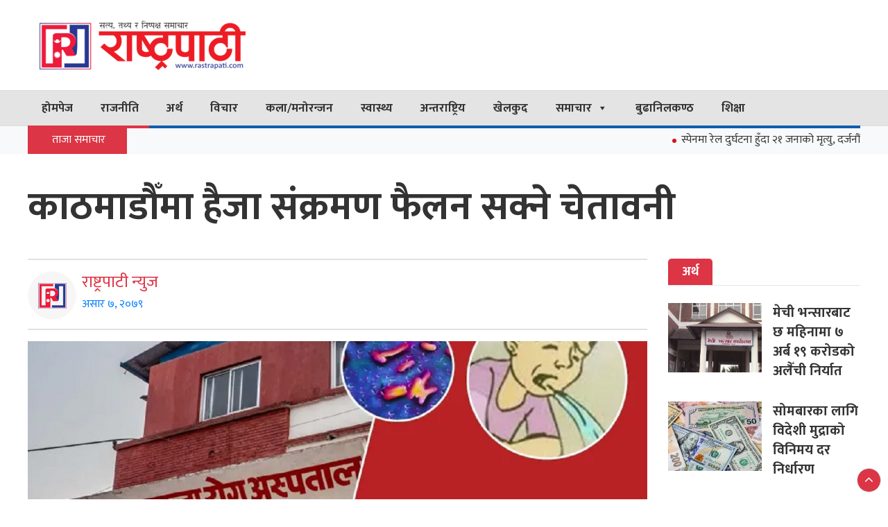

--- FILE ---
content_type: text/html; charset=UTF-8
request_url: https://rastrapati.com/2022/06/6204
body_size: 17959
content:
<!DOCTYPE html>
<html  lang="en-US">
<head>
    <meta charset="utf-8">
    <meta name="viewport" content="width=device-width, initial-scale=1.0">
    <meta http-equiv="X-UA-Compatible" content="IE=edge">
    
    <title>काठमाडौँमा हैजा संक्रमण फैलन सक्ने चेतावनी - Rastrapati News : Rastrapati News</title>
    <link href="https://rastrapati.com/wp-content/themes/rastrapati-news/images/favicon.png" type="image/x-icon" rel="icon">

    <meta property="fb:app_id" content="1595923875159600" />
    
    <link rel='stylesheet' href='https://rastrapati.com/wp-content/themes/rastrapati-news/assets/css/kit.css' type='text/css' media='all' />
    <link rel='stylesheet' href='https://rastrapati.com/wp-content/themes/rastrapati-news/assets/css/style.css' type='text/css' media='all' />
    <link rel='stylesheet' href='https://rastrapati.com/wp-content/themes/rastrapati-news/assets/css/sn-style.css' type='text/css' media='all' />
	
	<script src="https://rastrapati.com/wp-content/themes/rastrapati-news/assets/js/jquery.js"></script>
    <script type='text/javascript' src='https://rastrapati.com/wp-content/themes/rastrapati-news/assets/js/kit.js'></script>
    
    <script type='text/javascript' src='https://platform-api.sharethis.com/js/sharethis.js#property=5f7302c130351f001266e63d&product=sop' async='async'></script>
    
    <div id="fb-root"></div>
    <script async defer crossorigin="anonymous" src="https://connect.facebook.net/en_US/sdk.js#xfbml=1&version=v8.0&appId=334178311254626&autoLogAppEvents=1" nonce="0dgu2UTI"></script>
    
    <!-- Global site tag (gtag.js) - Google Analytics -->
    <script async src="https://www.googletagmanager.com/gtag/js?id=UA-179276125-1"></script>
    <script>
      window.dataLayer = window.dataLayer || [];
      function gtag(){dataLayer.push(arguments);}
      gtag('js', new Date());
      gtag('config', 'UA-179276125-1');
    </script>

    
<!-- Search Engine Optimization by Rank Math - https://rankmath.com/ -->
<meta name="description" content="काठमाडौं । शुक्रराज ट्रपिकल तथा सरुवा रोग अस्पताल, टेकुको आकस्मिक कक्षमा झाडापखालाका बिरामी बढ्दो छ । आइतबार मात्र झाडापखालाका १० जना बिरामी भर्ना भएका थिए"/>
<meta name="robots" content="follow, index, max-snippet:-1, max-video-preview:-1, max-image-preview:large"/>
<link rel="canonical" href="https://rastrapati.com/2022/06/6204" />
<meta property="og:locale" content="en_US" />
<meta property="og:type" content="article" />
<meta property="og:title" content="काठमाडौँमा हैजा संक्रमण फैलन सक्ने चेतावनी - Rastrapati News" />
<meta property="og:description" content="काठमाडौं । शुक्रराज ट्रपिकल तथा सरुवा रोग अस्पताल, टेकुको आकस्मिक कक्षमा झाडापखालाका बिरामी बढ्दो छ । आइतबार मात्र झाडापखालाका १० जना बिरामी भर्ना भएका थिए" />
<meta property="og:url" content="https://rastrapati.com/2022/06/6204" />
<meta property="og:site_name" content="Rastrapati News" />
<meta property="article:publisher" content="https://www.facebook.com/rastrapati1" />
<meta property="article:section" content="स्वास्थ्य" />
<meta property="fb:app_id" content="1595923875159600" />
<meta property="og:image" content="https://rastrapati.com/wp-content/uploads/2022/06/Untitled-8-1200x450.png" />
<meta property="og:image:secure_url" content="https://rastrapati.com/wp-content/uploads/2022/06/Untitled-8-1200x450.png" />
<meta property="og:image:width" content="1200" />
<meta property="og:image:height" content="450" />
<meta property="og:image:alt" content="काठमाडौँमा हैजा संक्रमण फैलन सक्ने चेतावनी" />
<meta property="og:image:type" content="image/png" />
<meta property="article:published_time" content="2022-06-21T02:04:13+05:45" />
<meta name="twitter:card" content="summary_large_image" />
<meta name="twitter:title" content="काठमाडौँमा हैजा संक्रमण फैलन सक्ने चेतावनी - Rastrapati News" />
<meta name="twitter:description" content="काठमाडौं । शुक्रराज ट्रपिकल तथा सरुवा रोग अस्पताल, टेकुको आकस्मिक कक्षमा झाडापखालाका बिरामी बढ्दो छ । आइतबार मात्र झाडापखालाका १० जना बिरामी भर्ना भएका थिए" />
<meta name="twitter:image" content="https://rastrapati.com/wp-content/uploads/2022/06/Untitled-8-1200x450.png" />
<meta name="twitter:label1" content="Written by" />
<meta name="twitter:data1" content="Manoj Khatiwada" />
<meta name="twitter:label2" content="Time to read" />
<meta name="twitter:data2" content="1 minute" />
<script type="application/ld+json" class="rank-math-schema">{"@context":"https://schema.org","@graph":[{"@type":"Organization","@id":"https://rastrapati.com/#organization","name":"Rastrapati News","url":"https://rastrapati.com","sameAs":["https://www.facebook.com/rastrapati1"],"logo":{"@type":"ImageObject","@id":"https://rastrapati.com/#logo","url":"https://rastrapati.com/wp-content/uploads/2026/01/favicon.png","contentUrl":"https://rastrapati.com/wp-content/uploads/2026/01/favicon.png","caption":"Rastrapati News","inLanguage":"en-US","width":"313","height":"280"},"legalName":"Namche WEB"},{"@type":"WebSite","@id":"https://rastrapati.com/#website","url":"https://rastrapati.com","name":"Rastrapati News","publisher":{"@id":"https://rastrapati.com/#organization"},"inLanguage":"en-US"},{"@type":"ImageObject","@id":"https://rastrapati.com/wp-content/uploads/2022/06/Untitled-8-1200x450.png","url":"https://rastrapati.com/wp-content/uploads/2022/06/Untitled-8-1200x450.png","width":"1200","height":"450","inLanguage":"en-US"},{"@type":"WebPage","@id":"https://rastrapati.com/2022/06/6204#webpage","url":"https://rastrapati.com/2022/06/6204","name":"\u0915\u093e\u0920\u092e\u093e\u0921\u094c\u0901\u092e\u093e \u0939\u0948\u091c\u093e \u0938\u0902\u0915\u094d\u0930\u092e\u0923 \u092b\u0948\u0932\u0928 \u0938\u0915\u094d\u0928\u0947 \u091a\u0947\u0924\u093e\u0935\u0928\u0940 - Rastrapati News","datePublished":"2022-06-21T02:04:13+05:45","dateModified":"2022-06-21T02:04:13+05:45","isPartOf":{"@id":"https://rastrapati.com/#website"},"primaryImageOfPage":{"@id":"https://rastrapati.com/wp-content/uploads/2022/06/Untitled-8-1200x450.png"},"inLanguage":"en-US"},{"@type":"Person","@id":"https://rastrapati.com/2022/06/6204#author","name":"Manoj Khatiwada","image":{"@type":"ImageObject","@id":"https://secure.gravatar.com/avatar/04f5218f68095bc3f676e454969ed807b151e4b6968b59048419e0490c09b935?s=96&amp;d=mm&amp;r=g","url":"https://secure.gravatar.com/avatar/04f5218f68095bc3f676e454969ed807b151e4b6968b59048419e0490c09b935?s=96&amp;d=mm&amp;r=g","caption":"Manoj Khatiwada","inLanguage":"en-US"},"worksFor":{"@id":"https://rastrapati.com/#organization"}},{"@type":"BlogPosting","headline":"\u0915\u093e\u0920\u092e\u093e\u0921\u094c\u0901\u092e\u093e \u0939\u0948\u091c\u093e \u0938\u0902\u0915\u094d\u0930\u092e\u0923 \u092b\u0948\u0932\u0928 \u0938\u0915\u094d\u0928\u0947 \u091a\u0947\u0924\u093e\u0935\u0928\u0940 - Rastrapati News","datePublished":"2022-06-21T02:04:13+05:45","dateModified":"2022-06-21T02:04:13+05:45","articleSection":"\u0938\u094d\u0935\u093e\u0938\u094d\u0925\u094d\u092f","author":{"@id":"https://rastrapati.com/2022/06/6204#author","name":"Manoj Khatiwada"},"publisher":{"@id":"https://rastrapati.com/#organization"},"description":"\u0915\u093e\u0920\u092e\u093e\u0921\u094c\u0902 \u0964 \u0936\u0941\u0915\u094d\u0930\u0930\u093e\u091c \u091f\u094d\u0930\u092a\u093f\u0915\u0932 \u0924\u0925\u093e \u0938\u0930\u0941\u0935\u093e \u0930\u094b\u0917 \u0905\u0938\u094d\u092a\u0924\u093e\u0932, \u091f\u0947\u0915\u0941\u0915\u094b \u0906\u0915\u0938\u094d\u092e\u093f\u0915 \u0915\u0915\u094d\u0937\u092e\u093e \u091d\u093e\u0921\u093e\u092a\u0916\u093e\u0932\u093e\u0915\u093e \u092c\u093f\u0930\u093e\u092e\u0940 \u092c\u0922\u094d\u0926\u094b \u091b \u0964 \u0906\u0907\u0924\u092c\u093e\u0930 \u092e\u093e\u0924\u094d\u0930 \u091d\u093e\u0921\u093e\u092a\u0916\u093e\u0932\u093e\u0915\u093e \u0967\u0966 \u091c\u0928\u093e \u092c\u093f\u0930\u093e\u092e\u0940 \u092d\u0930\u094d\u0928\u093e \u092d\u090f\u0915\u093e \u0925\u093f\u090f","name":"\u0915\u093e\u0920\u092e\u093e\u0921\u094c\u0901\u092e\u093e \u0939\u0948\u091c\u093e \u0938\u0902\u0915\u094d\u0930\u092e\u0923 \u092b\u0948\u0932\u0928 \u0938\u0915\u094d\u0928\u0947 \u091a\u0947\u0924\u093e\u0935\u0928\u0940 - Rastrapati News","@id":"https://rastrapati.com/2022/06/6204#richSnippet","isPartOf":{"@id":"https://rastrapati.com/2022/06/6204#webpage"},"image":{"@id":"https://rastrapati.com/wp-content/uploads/2022/06/Untitled-8-1200x450.png"},"inLanguage":"en-US","mainEntityOfPage":{"@id":"https://rastrapati.com/2022/06/6204#webpage"}}]}</script>
<!-- /Rank Math WordPress SEO plugin -->

<link rel="alternate" title="oEmbed (JSON)" type="application/json+oembed" href="https://rastrapati.com/wp-json/oembed/1.0/embed?url=https%3A%2F%2Frastrapati.com%2F2022%2F06%2F6204" />
<link rel="alternate" title="oEmbed (XML)" type="text/xml+oembed" href="https://rastrapati.com/wp-json/oembed/1.0/embed?url=https%3A%2F%2Frastrapati.com%2F2022%2F06%2F6204&#038;format=xml" />
<style id='wp-img-auto-sizes-contain-inline-css' type='text/css'>
img:is([sizes=auto i],[sizes^="auto," i]){contain-intrinsic-size:3000px 1500px}
/*# sourceURL=wp-img-auto-sizes-contain-inline-css */
</style>
<style id='wp-emoji-styles-inline-css' type='text/css'>

	img.wp-smiley, img.emoji {
		display: inline !important;
		border: none !important;
		box-shadow: none !important;
		height: 1em !important;
		width: 1em !important;
		margin: 0 0.07em !important;
		vertical-align: -0.1em !important;
		background: none !important;
		padding: 0 !important;
	}
/*# sourceURL=wp-emoji-styles-inline-css */
</style>
<style id='wp-block-library-inline-css' type='text/css'>
:root{--wp-block-synced-color:#7a00df;--wp-block-synced-color--rgb:122,0,223;--wp-bound-block-color:var(--wp-block-synced-color);--wp-editor-canvas-background:#ddd;--wp-admin-theme-color:#007cba;--wp-admin-theme-color--rgb:0,124,186;--wp-admin-theme-color-darker-10:#006ba1;--wp-admin-theme-color-darker-10--rgb:0,107,160.5;--wp-admin-theme-color-darker-20:#005a87;--wp-admin-theme-color-darker-20--rgb:0,90,135;--wp-admin-border-width-focus:2px}@media (min-resolution:192dpi){:root{--wp-admin-border-width-focus:1.5px}}.wp-element-button{cursor:pointer}:root .has-very-light-gray-background-color{background-color:#eee}:root .has-very-dark-gray-background-color{background-color:#313131}:root .has-very-light-gray-color{color:#eee}:root .has-very-dark-gray-color{color:#313131}:root .has-vivid-green-cyan-to-vivid-cyan-blue-gradient-background{background:linear-gradient(135deg,#00d084,#0693e3)}:root .has-purple-crush-gradient-background{background:linear-gradient(135deg,#34e2e4,#4721fb 50%,#ab1dfe)}:root .has-hazy-dawn-gradient-background{background:linear-gradient(135deg,#faaca8,#dad0ec)}:root .has-subdued-olive-gradient-background{background:linear-gradient(135deg,#fafae1,#67a671)}:root .has-atomic-cream-gradient-background{background:linear-gradient(135deg,#fdd79a,#004a59)}:root .has-nightshade-gradient-background{background:linear-gradient(135deg,#330968,#31cdcf)}:root .has-midnight-gradient-background{background:linear-gradient(135deg,#020381,#2874fc)}:root{--wp--preset--font-size--normal:16px;--wp--preset--font-size--huge:42px}.has-regular-font-size{font-size:1em}.has-larger-font-size{font-size:2.625em}.has-normal-font-size{font-size:var(--wp--preset--font-size--normal)}.has-huge-font-size{font-size:var(--wp--preset--font-size--huge)}.has-text-align-center{text-align:center}.has-text-align-left{text-align:left}.has-text-align-right{text-align:right}.has-fit-text{white-space:nowrap!important}#end-resizable-editor-section{display:none}.aligncenter{clear:both}.items-justified-left{justify-content:flex-start}.items-justified-center{justify-content:center}.items-justified-right{justify-content:flex-end}.items-justified-space-between{justify-content:space-between}.screen-reader-text{border:0;clip-path:inset(50%);height:1px;margin:-1px;overflow:hidden;padding:0;position:absolute;width:1px;word-wrap:normal!important}.screen-reader-text:focus{background-color:#ddd;clip-path:none;color:#444;display:block;font-size:1em;height:auto;left:5px;line-height:normal;padding:15px 23px 14px;text-decoration:none;top:5px;width:auto;z-index:100000}html :where(.has-border-color){border-style:solid}html :where([style*=border-top-color]){border-top-style:solid}html :where([style*=border-right-color]){border-right-style:solid}html :where([style*=border-bottom-color]){border-bottom-style:solid}html :where([style*=border-left-color]){border-left-style:solid}html :where([style*=border-width]){border-style:solid}html :where([style*=border-top-width]){border-top-style:solid}html :where([style*=border-right-width]){border-right-style:solid}html :where([style*=border-bottom-width]){border-bottom-style:solid}html :where([style*=border-left-width]){border-left-style:solid}html :where(img[class*=wp-image-]){height:auto;max-width:100%}:where(figure){margin:0 0 1em}html :where(.is-position-sticky){--wp-admin--admin-bar--position-offset:var(--wp-admin--admin-bar--height,0px)}@media screen and (max-width:600px){html :where(.is-position-sticky){--wp-admin--admin-bar--position-offset:0px}}

/*# sourceURL=wp-block-library-inline-css */
</style><style id='global-styles-inline-css' type='text/css'>
:root{--wp--preset--aspect-ratio--square: 1;--wp--preset--aspect-ratio--4-3: 4/3;--wp--preset--aspect-ratio--3-4: 3/4;--wp--preset--aspect-ratio--3-2: 3/2;--wp--preset--aspect-ratio--2-3: 2/3;--wp--preset--aspect-ratio--16-9: 16/9;--wp--preset--aspect-ratio--9-16: 9/16;--wp--preset--color--black: #000000;--wp--preset--color--cyan-bluish-gray: #abb8c3;--wp--preset--color--white: #ffffff;--wp--preset--color--pale-pink: #f78da7;--wp--preset--color--vivid-red: #cf2e2e;--wp--preset--color--luminous-vivid-orange: #ff6900;--wp--preset--color--luminous-vivid-amber: #fcb900;--wp--preset--color--light-green-cyan: #7bdcb5;--wp--preset--color--vivid-green-cyan: #00d084;--wp--preset--color--pale-cyan-blue: #8ed1fc;--wp--preset--color--vivid-cyan-blue: #0693e3;--wp--preset--color--vivid-purple: #9b51e0;--wp--preset--gradient--vivid-cyan-blue-to-vivid-purple: linear-gradient(135deg,rgb(6,147,227) 0%,rgb(155,81,224) 100%);--wp--preset--gradient--light-green-cyan-to-vivid-green-cyan: linear-gradient(135deg,rgb(122,220,180) 0%,rgb(0,208,130) 100%);--wp--preset--gradient--luminous-vivid-amber-to-luminous-vivid-orange: linear-gradient(135deg,rgb(252,185,0) 0%,rgb(255,105,0) 100%);--wp--preset--gradient--luminous-vivid-orange-to-vivid-red: linear-gradient(135deg,rgb(255,105,0) 0%,rgb(207,46,46) 100%);--wp--preset--gradient--very-light-gray-to-cyan-bluish-gray: linear-gradient(135deg,rgb(238,238,238) 0%,rgb(169,184,195) 100%);--wp--preset--gradient--cool-to-warm-spectrum: linear-gradient(135deg,rgb(74,234,220) 0%,rgb(151,120,209) 20%,rgb(207,42,186) 40%,rgb(238,44,130) 60%,rgb(251,105,98) 80%,rgb(254,248,76) 100%);--wp--preset--gradient--blush-light-purple: linear-gradient(135deg,rgb(255,206,236) 0%,rgb(152,150,240) 100%);--wp--preset--gradient--blush-bordeaux: linear-gradient(135deg,rgb(254,205,165) 0%,rgb(254,45,45) 50%,rgb(107,0,62) 100%);--wp--preset--gradient--luminous-dusk: linear-gradient(135deg,rgb(255,203,112) 0%,rgb(199,81,192) 50%,rgb(65,88,208) 100%);--wp--preset--gradient--pale-ocean: linear-gradient(135deg,rgb(255,245,203) 0%,rgb(182,227,212) 50%,rgb(51,167,181) 100%);--wp--preset--gradient--electric-grass: linear-gradient(135deg,rgb(202,248,128) 0%,rgb(113,206,126) 100%);--wp--preset--gradient--midnight: linear-gradient(135deg,rgb(2,3,129) 0%,rgb(40,116,252) 100%);--wp--preset--font-size--small: 13px;--wp--preset--font-size--medium: 20px;--wp--preset--font-size--large: 36px;--wp--preset--font-size--x-large: 42px;--wp--preset--spacing--20: 0.44rem;--wp--preset--spacing--30: 0.67rem;--wp--preset--spacing--40: 1rem;--wp--preset--spacing--50: 1.5rem;--wp--preset--spacing--60: 2.25rem;--wp--preset--spacing--70: 3.38rem;--wp--preset--spacing--80: 5.06rem;--wp--preset--shadow--natural: 6px 6px 9px rgba(0, 0, 0, 0.2);--wp--preset--shadow--deep: 12px 12px 50px rgba(0, 0, 0, 0.4);--wp--preset--shadow--sharp: 6px 6px 0px rgba(0, 0, 0, 0.2);--wp--preset--shadow--outlined: 6px 6px 0px -3px rgb(255, 255, 255), 6px 6px rgb(0, 0, 0);--wp--preset--shadow--crisp: 6px 6px 0px rgb(0, 0, 0);}:where(.is-layout-flex){gap: 0.5em;}:where(.is-layout-grid){gap: 0.5em;}body .is-layout-flex{display: flex;}.is-layout-flex{flex-wrap: wrap;align-items: center;}.is-layout-flex > :is(*, div){margin: 0;}body .is-layout-grid{display: grid;}.is-layout-grid > :is(*, div){margin: 0;}:where(.wp-block-columns.is-layout-flex){gap: 2em;}:where(.wp-block-columns.is-layout-grid){gap: 2em;}:where(.wp-block-post-template.is-layout-flex){gap: 1.25em;}:where(.wp-block-post-template.is-layout-grid){gap: 1.25em;}.has-black-color{color: var(--wp--preset--color--black) !important;}.has-cyan-bluish-gray-color{color: var(--wp--preset--color--cyan-bluish-gray) !important;}.has-white-color{color: var(--wp--preset--color--white) !important;}.has-pale-pink-color{color: var(--wp--preset--color--pale-pink) !important;}.has-vivid-red-color{color: var(--wp--preset--color--vivid-red) !important;}.has-luminous-vivid-orange-color{color: var(--wp--preset--color--luminous-vivid-orange) !important;}.has-luminous-vivid-amber-color{color: var(--wp--preset--color--luminous-vivid-amber) !important;}.has-light-green-cyan-color{color: var(--wp--preset--color--light-green-cyan) !important;}.has-vivid-green-cyan-color{color: var(--wp--preset--color--vivid-green-cyan) !important;}.has-pale-cyan-blue-color{color: var(--wp--preset--color--pale-cyan-blue) !important;}.has-vivid-cyan-blue-color{color: var(--wp--preset--color--vivid-cyan-blue) !important;}.has-vivid-purple-color{color: var(--wp--preset--color--vivid-purple) !important;}.has-black-background-color{background-color: var(--wp--preset--color--black) !important;}.has-cyan-bluish-gray-background-color{background-color: var(--wp--preset--color--cyan-bluish-gray) !important;}.has-white-background-color{background-color: var(--wp--preset--color--white) !important;}.has-pale-pink-background-color{background-color: var(--wp--preset--color--pale-pink) !important;}.has-vivid-red-background-color{background-color: var(--wp--preset--color--vivid-red) !important;}.has-luminous-vivid-orange-background-color{background-color: var(--wp--preset--color--luminous-vivid-orange) !important;}.has-luminous-vivid-amber-background-color{background-color: var(--wp--preset--color--luminous-vivid-amber) !important;}.has-light-green-cyan-background-color{background-color: var(--wp--preset--color--light-green-cyan) !important;}.has-vivid-green-cyan-background-color{background-color: var(--wp--preset--color--vivid-green-cyan) !important;}.has-pale-cyan-blue-background-color{background-color: var(--wp--preset--color--pale-cyan-blue) !important;}.has-vivid-cyan-blue-background-color{background-color: var(--wp--preset--color--vivid-cyan-blue) !important;}.has-vivid-purple-background-color{background-color: var(--wp--preset--color--vivid-purple) !important;}.has-black-border-color{border-color: var(--wp--preset--color--black) !important;}.has-cyan-bluish-gray-border-color{border-color: var(--wp--preset--color--cyan-bluish-gray) !important;}.has-white-border-color{border-color: var(--wp--preset--color--white) !important;}.has-pale-pink-border-color{border-color: var(--wp--preset--color--pale-pink) !important;}.has-vivid-red-border-color{border-color: var(--wp--preset--color--vivid-red) !important;}.has-luminous-vivid-orange-border-color{border-color: var(--wp--preset--color--luminous-vivid-orange) !important;}.has-luminous-vivid-amber-border-color{border-color: var(--wp--preset--color--luminous-vivid-amber) !important;}.has-light-green-cyan-border-color{border-color: var(--wp--preset--color--light-green-cyan) !important;}.has-vivid-green-cyan-border-color{border-color: var(--wp--preset--color--vivid-green-cyan) !important;}.has-pale-cyan-blue-border-color{border-color: var(--wp--preset--color--pale-cyan-blue) !important;}.has-vivid-cyan-blue-border-color{border-color: var(--wp--preset--color--vivid-cyan-blue) !important;}.has-vivid-purple-border-color{border-color: var(--wp--preset--color--vivid-purple) !important;}.has-vivid-cyan-blue-to-vivid-purple-gradient-background{background: var(--wp--preset--gradient--vivid-cyan-blue-to-vivid-purple) !important;}.has-light-green-cyan-to-vivid-green-cyan-gradient-background{background: var(--wp--preset--gradient--light-green-cyan-to-vivid-green-cyan) !important;}.has-luminous-vivid-amber-to-luminous-vivid-orange-gradient-background{background: var(--wp--preset--gradient--luminous-vivid-amber-to-luminous-vivid-orange) !important;}.has-luminous-vivid-orange-to-vivid-red-gradient-background{background: var(--wp--preset--gradient--luminous-vivid-orange-to-vivid-red) !important;}.has-very-light-gray-to-cyan-bluish-gray-gradient-background{background: var(--wp--preset--gradient--very-light-gray-to-cyan-bluish-gray) !important;}.has-cool-to-warm-spectrum-gradient-background{background: var(--wp--preset--gradient--cool-to-warm-spectrum) !important;}.has-blush-light-purple-gradient-background{background: var(--wp--preset--gradient--blush-light-purple) !important;}.has-blush-bordeaux-gradient-background{background: var(--wp--preset--gradient--blush-bordeaux) !important;}.has-luminous-dusk-gradient-background{background: var(--wp--preset--gradient--luminous-dusk) !important;}.has-pale-ocean-gradient-background{background: var(--wp--preset--gradient--pale-ocean) !important;}.has-electric-grass-gradient-background{background: var(--wp--preset--gradient--electric-grass) !important;}.has-midnight-gradient-background{background: var(--wp--preset--gradient--midnight) !important;}.has-small-font-size{font-size: var(--wp--preset--font-size--small) !important;}.has-medium-font-size{font-size: var(--wp--preset--font-size--medium) !important;}.has-large-font-size{font-size: var(--wp--preset--font-size--large) !important;}.has-x-large-font-size{font-size: var(--wp--preset--font-size--x-large) !important;}
/*# sourceURL=global-styles-inline-css */
</style>

<style id='classic-theme-styles-inline-css' type='text/css'>
/*! This file is auto-generated */
.wp-block-button__link{color:#fff;background-color:#32373c;border-radius:9999px;box-shadow:none;text-decoration:none;padding:calc(.667em + 2px) calc(1.333em + 2px);font-size:1.125em}.wp-block-file__button{background:#32373c;color:#fff;text-decoration:none}
/*# sourceURL=/wp-includes/css/classic-themes.min.css */
</style>
<link rel='stylesheet' id='fvp-frontend-css' href='https://rastrapati.com/wp-content/plugins/featured-video-plus/styles/frontend.css?ver=2.3.3' media='all' />
<link rel='stylesheet' id='megamenu-css' href='https://rastrapati.com/wp-content/uploads/maxmegamenu/style.css?ver=de11fc' media='all' />
<link rel='stylesheet' id='dashicons-css' href='https://rastrapati.com/wp-includes/css/dashicons.min.css?ver=6.9' media='all' />
<script type="text/javascript" src="https://rastrapati.com/wp-includes/js/jquery/jquery.min.js?ver=3.7.1" id="jquery-core-js"></script>
<script type="text/javascript" src="https://rastrapati.com/wp-includes/js/jquery/jquery-migrate.min.js?ver=3.4.1" id="jquery-migrate-js"></script>
<script type="text/javascript" src="https://rastrapati.com/wp-content/plugins/featured-video-plus/js/jquery.fitvids.min.js?ver=master-2015-08" id="jquery.fitvids-js"></script>
<script type="text/javascript" id="fvp-frontend-js-extra">
/* <![CDATA[ */
var fvpdata = {"ajaxurl":"https://rastrapati.com/wp-admin/admin-ajax.php","nonce":"4e22870230","fitvids":"1","dynamic":"","overlay":"","opacity":"0.75","color":"b","width":"640"};
//# sourceURL=fvp-frontend-js-extra
/* ]]> */
</script>
<script type="text/javascript" src="https://rastrapati.com/wp-content/plugins/featured-video-plus/js/frontend.min.js?ver=2.3.3" id="fvp-frontend-js"></script>
<link rel="https://api.w.org/" href="https://rastrapati.com/wp-json/" /><link rel="alternate" title="JSON" type="application/json" href="https://rastrapati.com/wp-json/wp/v2/posts/6204" /><link rel="icon" href="https://rastrapati.com/wp-content/uploads/2026/01/cropped-favicon-32x32.png" sizes="32x32" />
<link rel="icon" href="https://rastrapati.com/wp-content/uploads/2026/01/cropped-favicon-192x192.png" sizes="192x192" />
<link rel="apple-touch-icon" href="https://rastrapati.com/wp-content/uploads/2026/01/cropped-favicon-180x180.png" />
<meta name="msapplication-TileImage" content="https://rastrapati.com/wp-content/uploads/2026/01/cropped-favicon-270x270.png" />
<style type="text/css">/** Mega Menu CSS: fs **/</style>
    
</head>
<body data-rsssl=1 class="home blog" >
<header>
        <div class="section_sn p_s">
                
                <div class="sn_container">
                <div class="row">
                <div class="col-lg-4">
                    
                    <a href="https://rastrapati.com" title="Rastrapati Logo">
                    <img class="rastrapati_logo" src="https://rastrapati.com/wp-content/themes/rastrapati-news/images/logo.png" alt="Rastrapati News">
                    </a>
                    
                </div>
                <div class="col-lg-8">
                    <div class="mt-3"></div>
                    </div>
                </div>
                </div>
    </div>
    
    <div>
        <div class="bg-white bg-grey liner">
            <div class="sn_container">
                <nav class="navbar navbar-expand-lg navbar-light p-0 liner2">
                    <div id="mega-menu-wrap-header-menu" class="mega-menu-wrap"><div class="mega-menu-toggle"><div class="mega-toggle-blocks-left"></div><div class="mega-toggle-blocks-center"><div class='mega-toggle-block mega-menu-toggle-animated-block mega-toggle-block-1' id='mega-toggle-block-1'><button aria-label="Toggle Menu" class="mega-toggle-animated mega-toggle-animated-slider" type="button" aria-expanded="false">
                  <span class="mega-toggle-animated-box">
                    <span class="mega-toggle-animated-inner"></span>
                  </span>
                </button></div></div><div class="mega-toggle-blocks-right"></div></div><ul id="mega-menu-header-menu" class="mega-menu max-mega-menu mega-menu-horizontal mega-no-js" data-event="hover_intent" data-effect="fade_up" data-effect-speed="200" data-effect-mobile="disabled" data-effect-speed-mobile="0" data-mobile-force-width="false" data-second-click="go" data-document-click="collapse" data-vertical-behaviour="standard" data-breakpoint="768" data-unbind="true" data-hover-intent-timeout="300" data-hover-intent-interval="100"><li class='mega-menu-item mega-menu-item-type-custom mega-menu-item-object-custom mega-menu-item-home mega-align-bottom-left mega-menu-flyout mega-menu-item-19' id='mega-menu-item-19'><a class="mega-menu-link" href="http://rastrapati.com/" tabindex="0">होमपेज</a></li><li class='mega-menu-item mega-menu-item-type-taxonomy mega-menu-item-object-category mega-align-bottom-left mega-menu-flyout mega-menu-item-39' id='mega-menu-item-39'><a class="mega-menu-link" href="https://rastrapati.com/category/politics" tabindex="0">राजनीति</a></li><li class='mega-menu-item mega-menu-item-type-taxonomy mega-menu-item-object-category mega-align-bottom-left mega-menu-flyout mega-menu-item-42' id='mega-menu-item-42'><a class="mega-menu-link" href="https://rastrapati.com/category/business" tabindex="0">अर्थ</a></li><li class='mega-menu-item mega-menu-item-type-taxonomy mega-menu-item-object-category mega-align-bottom-left mega-menu-flyout mega-menu-item-104' id='mega-menu-item-104'><a class="mega-menu-link" href="https://rastrapati.com/category/views" tabindex="0">विचार</a></li><li class='mega-menu-item mega-menu-item-type-taxonomy mega-menu-item-object-category mega-align-bottom-left mega-menu-flyout mega-menu-item-105' id='mega-menu-item-105'><a class="mega-menu-link" href="https://rastrapati.com/category/arts-entertainment" tabindex="0">कला/मनोरन्जन</a></li><li class='mega-menu-item mega-menu-item-type-taxonomy mega-menu-item-object-category mega-current-post-ancestor mega-current-menu-parent mega-current-post-parent mega-align-bottom-left mega-menu-flyout mega-menu-item-106' id='mega-menu-item-106'><a class="mega-menu-link" href="https://rastrapati.com/category/health" tabindex="0">स्वास्थ्य</a></li><li class='mega-menu-item mega-menu-item-type-taxonomy mega-menu-item-object-category mega-align-bottom-left mega-menu-flyout mega-menu-item-107' id='mega-menu-item-107'><a class="mega-menu-link" href="https://rastrapati.com/category/international" tabindex="0">अन्तराष्ट्रिय</a></li><li class='mega-menu-item mega-menu-item-type-taxonomy mega-menu-item-object-category mega-align-bottom-left mega-menu-flyout mega-menu-item-108' id='mega-menu-item-108'><a class="mega-menu-link" href="https://rastrapati.com/category/sports" tabindex="0">खेलकुद</a></li><li class='mega-menu-item mega-menu-item-type-taxonomy mega-menu-item-object-category mega-menu-item-has-children mega-align-bottom-left mega-menu-flyout mega-menu-item-136' id='mega-menu-item-136'><a class="mega-menu-link" href="https://rastrapati.com/category/news" aria-haspopup="true" aria-expanded="false" tabindex="0">समाचार<span class="mega-indicator"></span></a>
<ul class="mega-sub-menu">
<li class='mega-menu-item mega-menu-item-type-taxonomy mega-menu-item-object-category mega-menu-item-143' id='mega-menu-item-143'><a class="mega-menu-link" href="https://rastrapati.com/category/news/province-news">प्रदेश समाचार</a></li><li class='mega-menu-item mega-menu-item-type-taxonomy mega-menu-item-object-category mega-menu-item-144' id='mega-menu-item-144'><a class="mega-menu-link" href="https://rastrapati.com/category/news/district-news">जिल्ला समाचार</a></li><li class='mega-menu-item mega-menu-item-type-taxonomy mega-menu-item-object-category mega-menu-item-145' id='mega-menu-item-145'><a class="mega-menu-link" href="https://rastrapati.com/category/news/local-news">स्थानीय समाचार</a></li></ul>
</li><li class='mega-menu-item mega-menu-item-type-taxonomy mega-menu-item-object-category mega-align-bottom-left mega-menu-flyout mega-menu-item-38469' id='mega-menu-item-38469'><a class="mega-menu-link" href="https://rastrapati.com/category/%e0%a4%ac%e0%a5%81%e0%a4%a2%e0%a4%be%e0%a4%a8%e0%a4%bf%e0%a4%b2%e0%a4%95%e0%a4%a3%e0%a5%8d%e0%a4%a0" tabindex="0">बुढानिलकण्ठ</a></li><li class='mega-menu-item mega-menu-item-type-taxonomy mega-menu-item-object-category mega-align-bottom-left mega-menu-flyout mega-menu-item-38470' id='mega-menu-item-38470'><a class="mega-menu-link" href="https://rastrapati.com/category/%e0%a4%b6%e0%a4%bf%e0%a4%95%e0%a5%8d%e0%a4%b7%e0%a4%be" tabindex="0">शिक्षा</a></li></ul></div>                </nav>

                <div class="mob">
                    
                <div id="mega-menu-wrap-header-menu" class="mega-menu-wrap"><div class="mega-menu-toggle"><div class="mega-toggle-blocks-left"></div><div class="mega-toggle-blocks-center"><div class='mega-toggle-block mega-menu-toggle-animated-block mega-toggle-block-1' id='mega-toggle-block-1'><button aria-label="Toggle Menu" class="mega-toggle-animated mega-toggle-animated-slider" type="button" aria-expanded="false">
                  <span class="mega-toggle-animated-box">
                    <span class="mega-toggle-animated-inner"></span>
                  </span>
                </button></div></div><div class="mega-toggle-blocks-right"></div></div><ul id="mega-menu-header-menu" class="mega-menu max-mega-menu mega-menu-horizontal mega-no-js" data-event="hover_intent" data-effect="fade_up" data-effect-speed="200" data-effect-mobile="disabled" data-effect-speed-mobile="0" data-mobile-force-width="false" data-second-click="go" data-document-click="collapse" data-vertical-behaviour="standard" data-breakpoint="768" data-unbind="true" data-hover-intent-timeout="300" data-hover-intent-interval="100"><li class='mega-menu-item mega-menu-item-type-custom mega-menu-item-object-custom mega-menu-item-home mega-align-bottom-left mega-menu-flyout mega-menu-item-19' id='mega-menu-item-19'><a class="mega-menu-link" href="http://rastrapati.com/" tabindex="0">होमपेज</a></li><li class='mega-menu-item mega-menu-item-type-taxonomy mega-menu-item-object-category mega-align-bottom-left mega-menu-flyout mega-menu-item-39' id='mega-menu-item-39'><a class="mega-menu-link" href="https://rastrapati.com/category/politics" tabindex="0">राजनीति</a></li><li class='mega-menu-item mega-menu-item-type-taxonomy mega-menu-item-object-category mega-align-bottom-left mega-menu-flyout mega-menu-item-42' id='mega-menu-item-42'><a class="mega-menu-link" href="https://rastrapati.com/category/business" tabindex="0">अर्थ</a></li><li class='mega-menu-item mega-menu-item-type-taxonomy mega-menu-item-object-category mega-align-bottom-left mega-menu-flyout mega-menu-item-104' id='mega-menu-item-104'><a class="mega-menu-link" href="https://rastrapati.com/category/views" tabindex="0">विचार</a></li><li class='mega-menu-item mega-menu-item-type-taxonomy mega-menu-item-object-category mega-align-bottom-left mega-menu-flyout mega-menu-item-105' id='mega-menu-item-105'><a class="mega-menu-link" href="https://rastrapati.com/category/arts-entertainment" tabindex="0">कला/मनोरन्जन</a></li><li class='mega-menu-item mega-menu-item-type-taxonomy mega-menu-item-object-category mega-current-post-ancestor mega-current-menu-parent mega-current-post-parent mega-align-bottom-left mega-menu-flyout mega-menu-item-106' id='mega-menu-item-106'><a class="mega-menu-link" href="https://rastrapati.com/category/health" tabindex="0">स्वास्थ्य</a></li><li class='mega-menu-item mega-menu-item-type-taxonomy mega-menu-item-object-category mega-align-bottom-left mega-menu-flyout mega-menu-item-107' id='mega-menu-item-107'><a class="mega-menu-link" href="https://rastrapati.com/category/international" tabindex="0">अन्तराष्ट्रिय</a></li><li class='mega-menu-item mega-menu-item-type-taxonomy mega-menu-item-object-category mega-align-bottom-left mega-menu-flyout mega-menu-item-108' id='mega-menu-item-108'><a class="mega-menu-link" href="https://rastrapati.com/category/sports" tabindex="0">खेलकुद</a></li><li class='mega-menu-item mega-menu-item-type-taxonomy mega-menu-item-object-category mega-menu-item-has-children mega-align-bottom-left mega-menu-flyout mega-menu-item-136' id='mega-menu-item-136'><a class="mega-menu-link" href="https://rastrapati.com/category/news" aria-haspopup="true" aria-expanded="false" tabindex="0">समाचार<span class="mega-indicator"></span></a>
<ul class="mega-sub-menu">
<li class='mega-menu-item mega-menu-item-type-taxonomy mega-menu-item-object-category mega-menu-item-143' id='mega-menu-item-143'><a class="mega-menu-link" href="https://rastrapati.com/category/news/province-news">प्रदेश समाचार</a></li><li class='mega-menu-item mega-menu-item-type-taxonomy mega-menu-item-object-category mega-menu-item-144' id='mega-menu-item-144'><a class="mega-menu-link" href="https://rastrapati.com/category/news/district-news">जिल्ला समाचार</a></li><li class='mega-menu-item mega-menu-item-type-taxonomy mega-menu-item-object-category mega-menu-item-145' id='mega-menu-item-145'><a class="mega-menu-link" href="https://rastrapati.com/category/news/local-news">स्थानीय समाचार</a></li></ul>
</li><li class='mega-menu-item mega-menu-item-type-taxonomy mega-menu-item-object-category mega-align-bottom-left mega-menu-flyout mega-menu-item-38469' id='mega-menu-item-38469'><a class="mega-menu-link" href="https://rastrapati.com/category/%e0%a4%ac%e0%a5%81%e0%a4%a2%e0%a4%be%e0%a4%a8%e0%a4%bf%e0%a4%b2%e0%a4%95%e0%a4%a3%e0%a5%8d%e0%a4%a0" tabindex="0">बुढानिलकण्ठ</a></li><li class='mega-menu-item mega-menu-item-type-taxonomy mega-menu-item-object-category mega-align-bottom-left mega-menu-flyout mega-menu-item-38470' id='mega-menu-item-38470'><a class="mega-menu-link" href="https://rastrapati.com/category/%e0%a4%b6%e0%a4%bf%e0%a4%95%e0%a5%8d%e0%a4%b7%e0%a4%be" tabindex="0">शिक्षा</a></li></ul></div>                <div id="flip">Show/Hide Menu</div>
                <div id="panel">
                    
                    <ul id="menu-main-navigation" class="menu"><li id="menu-item-19" class="menu-item menu-item-type-custom menu-item-object-custom menu-item-home menu-item-19"><a href="http://rastrapati.com/">होमपेज</a></li>
<li id="menu-item-39" class="menu-item menu-item-type-taxonomy menu-item-object-category menu-item-39"><a href="https://rastrapati.com/category/politics">राजनीति</a></li>
<li id="menu-item-42" class="menu-item menu-item-type-taxonomy menu-item-object-category menu-item-42"><a href="https://rastrapati.com/category/business">अर्थ</a></li>
<li id="menu-item-104" class="menu-item menu-item-type-taxonomy menu-item-object-category menu-item-104"><a href="https://rastrapati.com/category/views">विचार</a></li>
<li id="menu-item-105" class="menu-item menu-item-type-taxonomy menu-item-object-category menu-item-105"><a href="https://rastrapati.com/category/arts-entertainment">कला/मनोरन्जन</a></li>
<li id="menu-item-106" class="menu-item menu-item-type-taxonomy menu-item-object-category current-post-ancestor current-menu-parent current-post-parent menu-item-106"><a href="https://rastrapati.com/category/health">स्वास्थ्य</a></li>
<li id="menu-item-107" class="menu-item menu-item-type-taxonomy menu-item-object-category menu-item-107"><a href="https://rastrapati.com/category/international">अन्तराष्ट्रिय</a></li>
<li id="menu-item-108" class="menu-item menu-item-type-taxonomy menu-item-object-category menu-item-108"><a href="https://rastrapati.com/category/sports">खेलकुद</a></li>
<li id="menu-item-136" class="menu-item menu-item-type-taxonomy menu-item-object-category menu-item-has-children menu-item-136"><a href="https://rastrapati.com/category/news">समाचार</a>
<ul class="sub-menu">
	<li id="menu-item-143" class="menu-item menu-item-type-taxonomy menu-item-object-category menu-item-143"><a href="https://rastrapati.com/category/news/province-news">प्रदेश समाचार</a></li>
	<li id="menu-item-144" class="menu-item menu-item-type-taxonomy menu-item-object-category menu-item-144"><a href="https://rastrapati.com/category/news/district-news">जिल्ला समाचार</a></li>
	<li id="menu-item-145" class="menu-item menu-item-type-taxonomy menu-item-object-category menu-item-145"><a href="https://rastrapati.com/category/news/local-news">स्थानीय समाचार</a></li>
</ul>
</li>
<li id="menu-item-38469" class="menu-item menu-item-type-taxonomy menu-item-object-category menu-item-38469"><a href="https://rastrapati.com/category/%e0%a4%ac%e0%a5%81%e0%a4%a2%e0%a4%be%e0%a4%a8%e0%a4%bf%e0%a4%b2%e0%a4%95%e0%a4%a3%e0%a5%8d%e0%a4%a0">बुढानिलकण्ठ</a></li>
<li id="menu-item-38470" class="menu-item menu-item-type-taxonomy menu-item-object-category menu-item-38470"><a href="https://rastrapati.com/category/%e0%a4%b6%e0%a4%bf%e0%a4%95%e0%a5%8d%e0%a4%b7%e0%a4%be">शिक्षा</a></li>
</ul>
                </div>

                </div>

            </div>
        </div>
    </div>
    
    <div class="bg-light sn-visible@l">
        <div class="sn_container">
            <div class="d-flex justify-content-between align-items-center breaking-news bg-light">
                <div class="d-flex flex-row flex-fill justify-content-center bg-danger py-2 text-white px-2 news">
                    <span class="d-flex align-items-center">&nbsp;ताजा समाचार</span>
                </div>
                <marquee class="news-scroll" behavior="scroll" direction="left" onmouseover="this.stop();" onmouseout="this.start();"> 
                                                            
                    <span class="dot"></span> 
<a href="https://rastrapati.com/2026/01/67545">स्पेनमा रेल दुर्घटना हुँदा २१ जनाको मृत्यु, दर्जनौं घाइते</a>

                                        
                    <span class="dot"></span> 
<a href="https://rastrapati.com/2026/01/67451">पाकिस्तानको पञ्जाबमा सडक दुर्घटना, १४ जनाको मृत्यु</a>

                                        
                    <span class="dot"></span> 
<a href="https://rastrapati.com/2026/01/67392">बङ्गलादेशको आवासीय भवनमा आगलागी, ६ जनाको मृत्यु, १३ घाइते</a>

                                        
                    <span class="dot"></span> 
<a href="https://rastrapati.com/2026/01/67090">इस्लामाबादमा विवाह समारोहमा ग्यास विस्फोट, ८ जनाको मृत्यु</a>

                                        
                    <span class="dot"></span> 
<a href="https://rastrapati.com/2026/01/67029">ग्रीनल्यान्डका राजनीतिक दलले भने– हामी अमेरिकी हुन चाहँदैनौँ</a>

                                         
                </marquee>
            </div>
        </div>
    </div>
</header>
<section>
    <div class="sn_container">
	<div class="card-body px-0">
        <h1 class="display-4 font-weight-bold uk-visible@l mt-4">काठमाडौँमा हैजा संक्रमण फैलन सक्ने चेतावनी</h1>
    </div>

    <div class="sn_container mb-4">
        <div class="row">
            <div class="col-lg-9">

			<div class="border"></div>
			
		    <div class="py-2">
		        <div class="uk-grid-medium uk-flex-middle" uk-grid>
		            <div class="uk-width-2-5@m">
		                 <div>
		                    <div class="uk-inline uk-width-1-1 mb-3">
		                    <img src="https://rastrapati.com/wp-content/themes/rastrapati-news/images/r-n.png" style="width: 70px; height: 70px;" class="rounded-circle mr-2 float-left">
		                    <h3 class="uk-h5 m-0 mb-1 mt-2 uk-text-bold">
		                    <a class="text-danger" href="#"> राष्ट्रपाटी न्युज </a>
		                    </h3>
		                    <h6 class="uk-h6 m-0 text-primary">
		                    असार ७, २०७९		                    
		                	</h6>
		                    </div>
		                </div>
		            </div>
		                <div class="uk-width-3-5@m uk-text-right">
		                    <div class="uk-grid-small uk-grid-divider uk-flex-middle uk-float-right" uk-grid>
								<div class="uk-width-auto">
									
								</div>
								<div class="uk-width-expand">
								
								</div>
							</div>
		                </div>
		        </div>
		    </div>

                <div class="border mb-3"></div>

                                    <div class="hover-zoom"><img src="https://rastrapati.com/wp-content/uploads/2022/06/Untitled-8-1200x450.png" class="cover uk-width-1-1 w-100 img-hover-zoom wp-post-image" alt="" decoding="async" fetchpriority="high" /></div>
                
                <div class="mb-3"></div>
                <!-- ShareThis BEGIN --><div class="sharethis-inline-share-buttons"></div><!-- ShareThis END -->
                        
                <p>काठमाडौं । शुक्रराज ट्रपिकल तथा सरुवा रोग अस्पताल, टेकुको आकस्मिक कक्षमा झाडापखालाका बिरामी बढ्दो छ । आइतबार मात्र झाडापखालाका १० जना बिरामी भर्ना भएका थिए भने सोमबार पनि ७–८ जना नयाँ बिरामी आएका छन् ।</p>
<p>बिहीबार एकै दिन २२ जना झाडापखालाका बिरामी अस्पताल पुगेका थिए । दैनिक ८–९ जना झाडापखालाका बिरामी आउने गरेको अस्पतालका सूचना अधिकारी नवराज गौतमले जानकारी दिए । त्यसैले सर्वसाधारणलाई उनले सतर्क रहन आग्रह गरेका छन् ।</p>
<p>झाडापाखालाका बिरामीको बढ्दो संख्याले काठमाडौंमा संक्रमण फैलिएको त छैन भन्ने प्रश्न उब्जाएको उपचारमा संलग्न चिकित्सकहरु बताउँछन् । किनकी अस्पतालमा भर्ना भएका दुई दिदीबहिनीमा २ जेठमा हैजा रोगको पुष्टि भएको थियो ।</p>
<p>अहिले अस्पतालको आईसीयूमा उपचारत थप तीनजनामा पनि हैजाको आशंका गरिएको छ । उनीहरुमध्ये एकजना कालिमाटी फलफुल तथा तरकारी काम गर्ने महिला हुन् भने अरु दुई पुरुष सानेपा र सिन्धुपाल्चोककामा मजदुरी गर्नेहरु छन् ।</p>
<p>चिकित्सकका अनुसार अस्पतालको आकस्मिक कक्षमा भर्ना गर्दा उनीहरुको रक्तचाप एकदमै न्युन थियो । उनीहरुको आरडीटी पोजेटिभ देखिएको छ, तर कल्चरको रिपोर्ट आइसकेको छैन । ‘कल्चर रिपोर्ट नहेरेसम्म यकिनका साथ भन्न सकिँदैन ।</p>
                        
                				
				<hr>
				<div class="row">
                    <div class="col-md-4">
                        <span class="uk-text-meta">
                             Published :<span class="mr-2"></span>असार ७, २०७९                              
                        </span>
                    </div>
                </div>
                <hr>

				
                <div class="ns_container bg-light">
                <div class="fb-comments" data-href="https://rastrapati.com/2022/06/6204" data-numposts="5" data-width="100%"></div>
                </div>
                <br />
                <div class="ads ns_container">
                    <a href="#" target="_blank" title="">
                    <img style="width:100%" src="https://rastrapati.com/wp-content/themes/rastrapati-news/images/ad.gif" alt="images" class="mb-4"></a>
                </div>
				
                
            </div>
            
            <div class="col-lg-3">
                <div class="mb-4 fx-sd">
                    <div class="heading__formall">
                        <span class="sn-blue-color">
                            अर्थ
                        </span>  
                    </div>
                    <ul class="sn-list sn-list-large">
                        
                                                
                        <li>
                            <div class="media">
                                <div class="hover-zoom">
<a class="ht-130" href="https://rastrapati.com/2026/01/67559" title="मेची भन्सारबाट छ महिनामा ७ अर्ब १९ करोडको अलैँची निर्यात" alt="मेची भन्सारबाट छ महिनामा ७ अर्ब १९ करोडको अलैँची निर्यात">
<img src="https://rastrapati.com/wp-content/uploads/2025/07/mechi-bhansar-585x336.jpg" class="cover mr-3 img-hover-zoom wp-post-image" alt="" decoding="async" loading="lazy" /></a>
</div>
                                
                                
                                <div class="media-body">
                                    <h4 class="sn-link sn-h4 sn-margin-small sn-text-bold">
                                        
<a href="https://rastrapati.com/2026/01/67559">मेची भन्सारबाट छ महिनामा ७ अर्ब १९ करोडको अलैँची निर्यात</a>
                                    </h4>
                                </div>
                            </div>
                        </li>
                        
                        
                        <li>
                            <div class="media">
                                <div class="hover-zoom">
<a class="ht-130" href="https://rastrapati.com/2026/01/67557" title="सोमबारका लागि विदेशी मुद्राको विनिमय दर निर्धारण" alt="सोमबारका लागि विदेशी मुद्राको विनिमय दर निर्धारण">
<img src="https://rastrapati.com/wp-content/uploads/2024/11/Dollar-585x336.jpg" class="cover mr-3 img-hover-zoom wp-post-image" alt="" decoding="async" loading="lazy" /></a>
</div>
                                
                                
                                <div class="media-body">
                                    <h4 class="sn-link sn-h4 sn-margin-small sn-text-bold">
                                        
<a href="https://rastrapati.com/2026/01/67557">सोमबारका लागि विदेशी मुद्राको विनिमय दर निर्धारण</a>
                                    </h4>
                                </div>
                            </div>
                        </li>
                        
                        
                        <li>
                            <div class="media">
                                <div class="hover-zoom">
<a class="ht-130" href="https://rastrapati.com/2026/01/67485" title="अमेरिकी डलरको मूल्य उच्च बिन्दुमा, अरुको कति ?" alt="अमेरिकी डलरको मूल्य उच्च बिन्दुमा, अरुको कति ?">
<img src="https://rastrapati.com/wp-content/uploads/2024/11/Dollar-585x336.jpg" class="cover mr-3 img-hover-zoom wp-post-image" alt="" decoding="async" loading="lazy" /></a>
</div>
                                
                                
                                <div class="media-body">
                                    <h4 class="sn-link sn-h4 sn-margin-small sn-text-bold">
                                        
<a href="https://rastrapati.com/2026/01/67485">अमेरिकी डलरको मूल्य उच्च बिन्दुमा, अरुको कति ?</a>
                                    </h4>
                                </div>
                            </div>
                        </li>
                        
                        
                        <li>
                            <div class="media">
                                <div class="hover-zoom">
<a class="ht-130" href="https://rastrapati.com/2026/01/67443" title="आगामी आर्थिक वर्षको बजेट निर्माण सुरु" alt="आगामी आर्थिक वर्षको बजेट निर्माण सुरु">
<img src="https://rastrapati.com/wp-content/uploads/2022/05/budget-nh-1-697x445-1-585x336.jpg" class="cover mr-3 img-hover-zoom wp-post-image" alt="" decoding="async" loading="lazy" /></a>
</div>
                                
                                
                                <div class="media-body">
                                    <h4 class="sn-link sn-h4 sn-margin-small sn-text-bold">
                                        
<a href="https://rastrapati.com/2026/01/67443">आगामी आर्थिक वर्षको बजेट निर्माण सुरु</a>
                                    </h4>
                                </div>
                            </div>
                        </li>
                        
                        
                        <li>
                            <div class="media">
                                <div class="hover-zoom">
<a class="ht-130" href="https://rastrapati.com/2026/01/67438" title="शनिबारका लागि विदेशी मुद्राको विनिमयदर निर्धारण, अमेरिकी डलरको मूल्य हालसम्मकै उच्च" alt="शनिबारका लागि विदेशी मुद्राको विनिमयदर निर्धारण, अमेरिकी डलरको मूल्य हालसम्मकै उच्च">
<img src="https://rastrapati.com/wp-content/uploads/2024/11/Dollar-585x336.jpg" class="cover mr-3 img-hover-zoom wp-post-image" alt="" decoding="async" loading="lazy" /></a>
</div>
                                
                                
                                <div class="media-body">
                                    <h4 class="sn-link sn-h4 sn-margin-small sn-text-bold">
                                        
<a href="https://rastrapati.com/2026/01/67438">शनिबारका लागि विदेशी मुद्राको विनिमयदर निर्धारण, अमेरिकी डलरको मूल्य हालसम्मकै उच्च</a>
                                    </h4>
                                </div>
                            </div>
                        </li>
                        
                                                  
                         
                    </ul>
                </div>
            </div>


            <div class="sn_container mb-4">
                <div class="row">
                    <div class="col-lg-12">
                    <div class="heading__formall">
                        <span class="sn-blue-color">
                            सम्बन्धित समाचार
                        </span>  
                    </div>

                    <div class="sn-child-width-1-3@m sn-grid-match sn-grid-medium sn-grid" sn-grid>
                            
                        
                        <div>
                            <div class="card border-0">
                                                                <div class="hover-zoom"><img src="https://rastrapati.com/wp-content/uploads/2026/01/RaghuRaj-Kafle-585x336.jpg" class="n-width-1-1 cover img-hover-zoom wp-post-image" alt="" decoding="async" loading="lazy" /></div>
                                <div class="card-body">
                                    <h1 class="sn-link sn-h4 sn-margin-small sn-text-bold">
                                        
<a href="https://rastrapati.com/2026/01/67533">स्वास्थ्य बीमा बोर्डका कार्यकारी निर्देशक डा. काफ्लेको राजीनामा</a>
                                    </h1>
                                </div>
                            </div>
                        </div>

                        
                        <div>
                            <div class="card border-0">
                                                                <div class="hover-zoom"><img src="https://rastrapati.com/wp-content/uploads/2026/01/TU-Teaching-hospital-585x336.jpg" class="n-width-1-1 cover img-hover-zoom wp-post-image" alt="" decoding="async" loading="lazy" /></div>
                                <div class="card-body">
                                    <h1 class="sn-link sn-h4 sn-margin-small sn-text-bold">
                                        
<a href="https://rastrapati.com/2026/01/67364">त्रिवि शिक्षण अस्पतालमा आजदेखि स्वास्थ्य बिमा कार्यक्रम बन्द</a>
                                    </h1>
                                </div>
                            </div>
                        </div>

                        
                        <div>
                            <div class="card border-0">
                                                                <div class="hover-zoom"><img src="https://rastrapati.com/wp-content/uploads/2024/05/KMC_1.jpg-585x336.jpg" class="n-width-1-1 cover img-hover-zoom wp-post-image" alt="" decoding="async" loading="lazy" /></div>
                                <div class="card-body">
                                    <h1 class="sn-link sn-h4 sn-margin-small sn-text-bold">
                                        
<a href="https://rastrapati.com/2026/01/66739">काठमाडौँ महानगरले ज्येष्ठ नागरिकलाई घर-घरमा पुगी स्वास्थ्य सेवा दिने</a>
                                    </h1>
                                </div>
                            </div>
                        </div>

                        
                        <div>
                            <div class="card border-0">
                                                                <div class="hover-zoom"><img src="https://rastrapati.com/wp-content/uploads/2022/04/health-ministry-585x336.jpg" class="n-width-1-1 cover img-hover-zoom wp-post-image" alt="" decoding="async" loading="lazy" /></div>
                                <div class="card-body">
                                    <h1 class="sn-link sn-h4 sn-margin-small sn-text-bold">
                                        
<a href="https://rastrapati.com/2025/12/66536">आगो ताप्दा सावधानी अपनाउन स्वास्थ्य मन्त्रालयको आग्रह</a>
                                    </h1>
                                </div>
                            </div>
                        </div>

                        
                        
                    </div>

                    </div>
                </div>
            </div>

        </div>
    </div>
</div>
</section>

<a id="back-to-top" href="#" class="btn btn-primary btn-lg hard--back position-fixed rounded-circle border" style="width: 35px;height: 35px;
    padding: 1px;bottom: 10px; right: 10px;" role="button">
    <i class="fa fa-angle-up" aria-hidden="true"></i>
</a>


<div class="footer bg-grey sn-card-body px-0">
    <div class="sn_container">
        <div class="sn-grid-medium sn-grid-match sn-grid" sn-grid>
            <div class="sn-width-1-3@m">
                <div class="sn-card-default card-body">

                    <p><strong>Rastrapati News</strong></p>

                    <p>Budhanilkantha-10, Kathmandu, Nepal</p>

                    <p>Phone : +977- 9851038986 / 9841219160<br /></p>

                    <p><strong>विज्ञापनको लागि</strong></p>

                    <p>Phone : +977- 9851038986</p>
                    
                    <p>Reg. No : 2377/077-078</p>

                    <p>&nbsp;</p>
                </div>                   
            </div>
            <div class="sn-width-1-3@m">
                <div class="card-body team">
                   
                   <p>अध्यक्ष : राजन पोखरेल</p>
                    
                    <p>सम्पादक : सन्तोष लुइटेल</p>
                   
                </div>                   
            </div>
            <div class="sn-width-1-3@m">
                <div class="card-body">
                    
                </div>                   
            </div>
        </div>        
    </div>
</div>


<div class="hard--back py-3" style="background: #d2d2d2;">
	<div class="sn_container">
		<div class="sn-grid" sn-grid>
	        <div class="sn-width-2-3@m">
	            <p class="sn-text-meta">Copyright : &copy; 2020-2026 All right reserved 
	            </p>
	        </div>
	        <div class="sn-width-1-3@m">
	            <p class="sn-text-center sn-text-meta">
	                Developed by: <a class="sn-text-bold" style="color: #ff4e02;" target="_blank" href="http://www.abrittimedia.com.np/">Abritti Media</a>
	            </p>
	        </div>
	    </div>
	</div>
</div>

<script> 
$(document).ready(function(){
  $("#flip").click(function(){
    $("#panel").slideToggle("slow");
  });
});
</script>


<script type="text/javascript">
  jQuery(document).ready(function() {
              jQuery(document).on('click', '.mega-dropdown', function(e) {
                  e.stopPropagation()
                })
      jQuery('.dropdown-menu').addClass('hard--back rounded-0 mt-0 py-0');
      jQuery('.sing__imgs iframe').addClass('embed-responsive-item embed-responsive');
        jQuery('.dropdown-menu a').addClass('text-white');
        jQuery('.ads img').addClass('mb-4');
			$('.navbar .dropdown').hover(function() {
            $(this).find('.dropdown-menu').first().stop(true, true).delay(250).slideDown();
            
            }, function() {
            $(this).find('.dropdown-menu').first().stop(true, true).delay(100).slideUp();
            
            });
            
            $('.navbar .dropdown > a').click(function(){
            location.href = this.href;
            });
          $(window).scroll(function () {
            if ($(this).scrollTop() > 50) {
                $('#back-to-top').fadeIn();
            } else {
                $('#back-to-top').fadeOut();
            }
        });
        $('#back-to-top').click(function () {
            $('#back-to-top');
            $('body,html').animate({
                scrollTop: 0,
                behavior: 'smooth'
            }, 800);
            return false;
        });

        $('#back-to-top');             
              
if ( typeof jQuery === 'undefined' ) { throw new Error('jQuery is not loaded.'); }

            (function($, window){
            
                    $.lazy = function( elem ) {
                        $( elem ).each(function() {
                            if ( $(this).data('src') && $(this).data('src') !== false && $(this).is(':visible') )
                                if ( $(this).offset().top < ($(document).scrollTop() + $(window).innerHeight() + 100) )
                                    $(this).attr('src', $(this).data('src')).removeData('src');
                        });
                    }
            
                    $.fn.lazy = function() {
                        $this = this;
                        $(window).scroll(function() { $.lazy( $this ); });
                        $(function() { $.lazy( $this ); });
                    }
            
                    $(window).scroll(function() { $.lazy( 'img[lazy]' ) });
                    $(function() { $.lazy( 'img[lazy]' ); });
            
            })(jQuery, window);
            $('.lazy-load').lazy();
        });
</script>
<script type="speculationrules">
{"prefetch":[{"source":"document","where":{"and":[{"href_matches":"/*"},{"not":{"href_matches":["/wp-*.php","/wp-admin/*","/wp-content/uploads/*","/wp-content/*","/wp-content/plugins/*","/wp-content/themes/rastrapati-news/*","/*\\?(.+)"]}},{"not":{"selector_matches":"a[rel~=\"nofollow\"]"}},{"not":{"selector_matches":".no-prefetch, .no-prefetch a"}}]},"eagerness":"conservative"}]}
</script>
<script type="text/javascript" src="https://rastrapati.com/wp-includes/js/comment-reply.min.js?ver=6.9" id="comment-reply-js" async="async" data-wp-strategy="async" fetchpriority="low"></script>
<script type="text/javascript" src="https://rastrapati.com/wp-includes/js/hoverIntent.min.js?ver=1.10.2" id="hoverIntent-js"></script>
<script type="text/javascript" id="megamenu-js-extra">
/* <![CDATA[ */
var megamenu = {"timeout":"300","interval":"100"};
//# sourceURL=megamenu-js-extra
/* ]]> */
</script>
<script type="text/javascript" src="https://rastrapati.com/wp-content/plugins/megamenu/js/maxmegamenu.js?ver=2.9.1" id="megamenu-js"></script>
<script id="wp-emoji-settings" type="application/json">
{"baseUrl":"https://s.w.org/images/core/emoji/17.0.2/72x72/","ext":".png","svgUrl":"https://s.w.org/images/core/emoji/17.0.2/svg/","svgExt":".svg","source":{"concatemoji":"https://rastrapati.com/wp-includes/js/wp-emoji-release.min.js?ver=6.9"}}
</script>
<script type="module">
/* <![CDATA[ */
/*! This file is auto-generated */
const a=JSON.parse(document.getElementById("wp-emoji-settings").textContent),o=(window._wpemojiSettings=a,"wpEmojiSettingsSupports"),s=["flag","emoji"];function i(e){try{var t={supportTests:e,timestamp:(new Date).valueOf()};sessionStorage.setItem(o,JSON.stringify(t))}catch(e){}}function c(e,t,n){e.clearRect(0,0,e.canvas.width,e.canvas.height),e.fillText(t,0,0);t=new Uint32Array(e.getImageData(0,0,e.canvas.width,e.canvas.height).data);e.clearRect(0,0,e.canvas.width,e.canvas.height),e.fillText(n,0,0);const a=new Uint32Array(e.getImageData(0,0,e.canvas.width,e.canvas.height).data);return t.every((e,t)=>e===a[t])}function p(e,t){e.clearRect(0,0,e.canvas.width,e.canvas.height),e.fillText(t,0,0);var n=e.getImageData(16,16,1,1);for(let e=0;e<n.data.length;e++)if(0!==n.data[e])return!1;return!0}function u(e,t,n,a){switch(t){case"flag":return n(e,"\ud83c\udff3\ufe0f\u200d\u26a7\ufe0f","\ud83c\udff3\ufe0f\u200b\u26a7\ufe0f")?!1:!n(e,"\ud83c\udde8\ud83c\uddf6","\ud83c\udde8\u200b\ud83c\uddf6")&&!n(e,"\ud83c\udff4\udb40\udc67\udb40\udc62\udb40\udc65\udb40\udc6e\udb40\udc67\udb40\udc7f","\ud83c\udff4\u200b\udb40\udc67\u200b\udb40\udc62\u200b\udb40\udc65\u200b\udb40\udc6e\u200b\udb40\udc67\u200b\udb40\udc7f");case"emoji":return!a(e,"\ud83e\u1fac8")}return!1}function f(e,t,n,a){let r;const o=(r="undefined"!=typeof WorkerGlobalScope&&self instanceof WorkerGlobalScope?new OffscreenCanvas(300,150):document.createElement("canvas")).getContext("2d",{willReadFrequently:!0}),s=(o.textBaseline="top",o.font="600 32px Arial",{});return e.forEach(e=>{s[e]=t(o,e,n,a)}),s}function r(e){var t=document.createElement("script");t.src=e,t.defer=!0,document.head.appendChild(t)}a.supports={everything:!0,everythingExceptFlag:!0},new Promise(t=>{let n=function(){try{var e=JSON.parse(sessionStorage.getItem(o));if("object"==typeof e&&"number"==typeof e.timestamp&&(new Date).valueOf()<e.timestamp+604800&&"object"==typeof e.supportTests)return e.supportTests}catch(e){}return null}();if(!n){if("undefined"!=typeof Worker&&"undefined"!=typeof OffscreenCanvas&&"undefined"!=typeof URL&&URL.createObjectURL&&"undefined"!=typeof Blob)try{var e="postMessage("+f.toString()+"("+[JSON.stringify(s),u.toString(),c.toString(),p.toString()].join(",")+"));",a=new Blob([e],{type:"text/javascript"});const r=new Worker(URL.createObjectURL(a),{name:"wpTestEmojiSupports"});return void(r.onmessage=e=>{i(n=e.data),r.terminate(),t(n)})}catch(e){}i(n=f(s,u,c,p))}t(n)}).then(e=>{for(const n in e)a.supports[n]=e[n],a.supports.everything=a.supports.everything&&a.supports[n],"flag"!==n&&(a.supports.everythingExceptFlag=a.supports.everythingExceptFlag&&a.supports[n]);var t;a.supports.everythingExceptFlag=a.supports.everythingExceptFlag&&!a.supports.flag,a.supports.everything||((t=a.source||{}).concatemoji?r(t.concatemoji):t.wpemoji&&t.twemoji&&(r(t.twemoji),r(t.wpemoji)))});
//# sourceURL=https://rastrapati.com/wp-includes/js/wp-emoji-loader.min.js
/* ]]> */
</script>
</body>
</html>